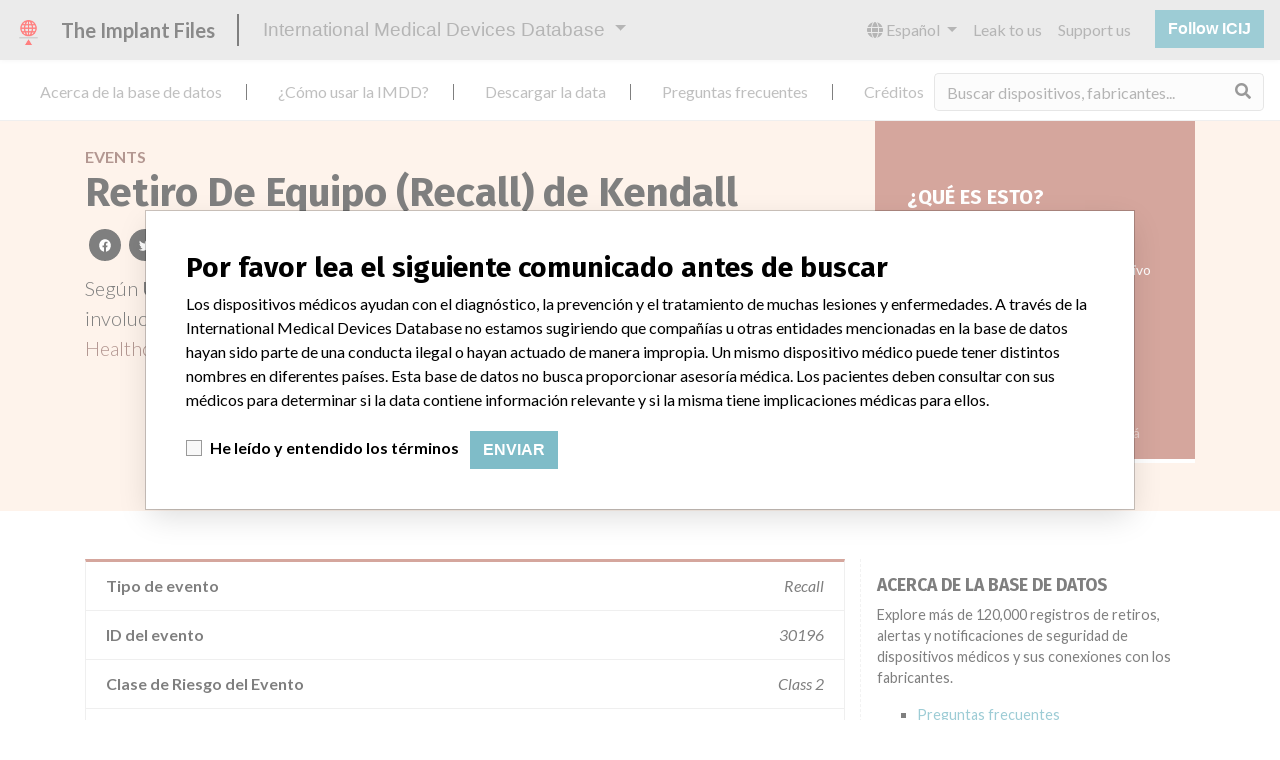

--- FILE ---
content_type: text/html; charset=utf-8
request_url: https://es.medicaldevices.icij.org/events/usa-kendall-f6adb16a-5b84-4b92-a62f-e651cca8c469
body_size: 7387
content:
<!DOCTYPE html>
<html lang="es">
<head>
  <script async src="https://www.googletagmanager.com/gtag/js?id=G-891K1K9CQD"></script>
<script>
  window.dataLayer = window.dataLayer || [];
  function gtag(){dataLayer.push(arguments);}
  gtag('js', new Date());
  gtag('config', 'G-891K1K9CQD');
  gtag('config', 'UA-109005411-1');
</script>

  <meta property="fb:pages" content="99609391511" />
  <meta http-equiv="X-UA-Compatible" content="IE=edge">
  <meta name="viewport" content="width=device-width, initial-scale=1">
  <meta name="csrf-param" content="authenticity_token" />
<meta name="csrf-token" content="YVygaXluCnljf--lID1bSge0f6ZzOR91cQ2MYUvVjZhuInZ3JOn4ZLhe8Oucn4BXHGcFZE2q-Ibx5Na46LENiw" />
  

  <title>International Medical Devices Database</title>
<meta name="description" content="Explore more than 120,000 Recalls, Safety Alerts and Field Safety Notices of medical devices and their connections with their manufacturers.">
<meta name="twitter:card" content="summary">
<meta name="twitter:site" content="ICIJ">
<meta name="twitter:image" content="https://es.medicaldevices.icij.org/packs/static/images/CC_RecallDatabase.TShare-0e1be58dc0c40ce41bd5.jpg">
<meta property="og:type" content="article">
<meta property="og:url" content="https://es.medicaldevices.icij.org/events/usa-kendall-f6adb16a-5b84-4b92-a62f-e651cca8c469">
<meta property="og:image" content="https://es.medicaldevices.icij.org/packs/static/images/CC_RecallDatabase.TShare-0e1be58dc0c40ce41bd5.jpg">
<meta property="og:title" content="Search for safety issues in the International Medical Devices Database">
<meta property="og:description" content="Get more information from the only global devices database.">

  <link rel="apple-touch-icon" sizes="57x57" href="/apple-touch-icon-57x57.png">
  <link rel="apple-touch-icon" sizes="60x60" href="/apple-touch-icon-60x60.png">
  <link rel="apple-touch-icon" sizes="72x72" href="/apple-touch-icon-72x72.png">
  <link rel="apple-touch-icon" sizes="76x76" href="/apple-touch-icon-76x76.png">
  <link rel="apple-touch-icon" sizes="114x114" href="/apple-touch-icon-114x114.png">
  <link rel="apple-touch-icon" sizes="120x120" href="/apple-touch-icon-120x120.png">
  <link rel="apple-touch-icon" sizes="144x144" href="/apple-touch-icon-144x144.png">
  <link rel="apple-touch-icon" sizes="152x152" href="/apple-touch-icon-152x152.png">
  <link rel="apple-touch-icon" sizes="180x180" href="/apple-touch-icon-180x180.png">
  <link rel="icon" type="image/png" href="/favicon-32x32.png" sizes="32x32">
  <link rel="icon" type="image/png" href="/android-chrome-192x192.png" sizes="192x192">
  <link rel="icon" type="image/png" href="/favicon-16x16.png" sizes="16x16">
  <link rel="manifest" href="/packs/manifest.json">
  <link rel="mask-icon" href="/safari-pinned-tab.svg" color="#3b98ab">
  <meta name="msapplication-TileColor" content="#3b98ab">
  <meta name="msapplication-TileImage" content="/mstile-144x144.png">
  <meta name="theme-color" content="#3b98ab">

  <script src="/packs/js/runtime-8d259dea25c51ae88e35.js" defer="defer"></script>
<script src="/packs/js/961-ab70970282ac7c79e003.js" defer="defer"></script>
<script src="/packs/js/application-19b92b5f79f184634a0f.js" defer="defer"></script>
  <link rel="stylesheet" href="/packs/css/application-decbed34.css" media="screen" />
</head>
<body>
  <div class="app" id="app">
    <main-header></main-header>
    <disclaimer-modal></disclaimer-modal>
    <nav class="navbar navbar-expand navbar-light main-nav header-gap border-bottom">
  <div class="collapse navbar-collapse">
    <ul class="navbar-nav mr-auto">
      <li class="main-nav__item nav-item mr-2">
        <a class="nav-link" href="/p/about">Acerca de la base de datos</a>
      </li>
      <li class="main-nav__item nav-item mr-2">
        <a class="nav-link" href="/p/the-database">¿Cómo usar la IMDD?</a>
      </li>
      <li class="main-nav__item nav-item mr-2">
        <a class="nav-link" href="/p/download">Descargar la data</a>
      </li>
      <li class="main-nav__item nav-item mr-2">
        <a class="nav-link" href="/p/faq">Preguntas frecuentes</a>
      </li>
      <li class="main-nav__item nav-item mr-2">
        <a class="nav-link" href="/p/credits">Créditos</a>
      </li>
    </ul>
    <search-form initial-value=""></search-form>
  </div>
</nav>

    <div class="event pb-4">
  <div class="event__heading mb-5 py-4">
    <div class="container">
      <div class="row">
        <div class="col mw-sidebar">
          <div class="event__heading__breadcrumbs text-uppercase font-weight-bold">
            <a href="/events">Events</a>
          </div>
          <h1 class="event__heading__title">
            Retiro De Equipo (Recall) de Kendall
          </h1>
          <sharing-options :values="{&quot;twitter_title&quot;:&quot;Miren el evento ( recall ) que  acabo de encontrar en la International Medical Devices Database #ImplantFiles\n&quot;,&quot;twitter_media&quot;:null,&quot;facebook_title&quot;:&quot;Busque por alertas de seguridad en la International Medical Devices Database&quot;,&quot;facebook_description&quot;:&quot;Obtenga más información de la única base de datos global de dispositivos médicos.&quot;,&quot;facebook_media&quot;:null,&quot;email_title&quot;:&quot;¿Ha visto información de seguridad en la International Medical Devices Database de ICIJ?&quot;,&quot;email_description&quot;:&quot;La base de datos pública de ICIJ, parte de Implant Files, incrementa la transparencia en torno a la industria de dispositivos médicos.&quot;,&quot;title&quot;:&quot;International Medical Devices Database&quot;,&quot;description&quot;:&quot;Explore más de 120,000 registros de retiros, alertas y notificaciones de seguridad de dispositivos médicos y sus conexiones con los fabricantes.&quot;,&quot;media&quot;:&quot;imddb-transparent.jpg&quot;}" direction="row" no-embed class="justify-content-start mb-2"></sharing-options>
          <p class="lead">
            Según <strong>U.S. Food and Drug Administration</strong>, este evento ( retiro de equipo (recall) ) involucró a un dispositivo médico en <a href="/search?f%5Bcountry%5D=USA&m=event">
  United States
</a>
 que fue producido por <a href="/manufacturers/u-s-food-and-drug-administration-kendall-healthcare-products-co-kendall-healthcare-products-co-15-hampshire-st-mansfield-ma-02048-1113">Kendall Healthcare Products Co</a>.
          </p>
        </div>
        <div class="col">
            <div class="event__heading__wtf my-4 small">
              <h3 class="text-uppercase font-weight-bold h5">
                ¿Qué es esto?
              </h3>
                <p>
                  Una corrección al equipo o acción de retiro tomada por el fabricante para abordar un problema con un dispositivo médico. Los retiros (recalls) ocurren cuando un dispositivo médico está defectuoso, cuando puede poner en riesgo la salud, o cuando simultáneamente está defectuoso y puede poner en riesgo la salud.
                </p>
              Más información acerca de la data <a href="/p/faq">acá</a>
            </div>
        </div>
      </div>
    </div>
  </div>
  <div class="container">
    <div class="row">
      <div class="col mw-sidebar">
        <div class="card event__card ">
  <ul class="list-group list-group-flush">
        <li class="list-group-item">
          <span class="font-weight-bold">
            Tipo de evento
          </span>
          <div class="float-right font-italic mw-100 d-block">
            Recall
          </div>
        </li>
        <li class="list-group-item">
          <span class="font-weight-bold">
            ID del evento
          </span>
          <div class="float-right font-italic mw-100 d-block">
            30196
          </div>
        </li>
        <li class="list-group-item">
          <span class="font-weight-bold">
            Clase de Riesgo del Evento
          </span>
          <div class="float-right font-italic mw-100 d-block">
            Class 2
          </div>
        </li>
        <li class="list-group-item">
          <span class="font-weight-bold">
            Número del evento
          </span>
          <div class="float-right font-italic mw-100 d-block">
            Z-0077-05
          </div>
        </li>
        <li class="list-group-item">
          <span class="font-weight-bold">
            Fecha de inicio del evento
          </span>
          <div class="float-right font-italic mw-100 d-block">
            2004-10-08
          </div>
        </li>
        <li class="list-group-item">
          <span class="font-weight-bold">
            Fecha de publicación del evento
          </span>
          <div class="float-right font-italic mw-100 d-block">
            2004-11-02
          </div>
        </li>
        <li class="list-group-item">
          <span class="font-weight-bold">
            Estado del evento
          </span>
          <div class="float-right font-italic mw-100 d-block">
            Terminated
          </div>
        </li>
        <li class="list-group-item">
          <span class="font-weight-bold">
            País del evento
          </span>
          <div class="float-right font-italic mw-100 d-block">
            <a href="/search?f%5Bcountry%5D=USA&m=event">
  United States
</a>

          </div>
        </li>
        <li class="list-group-item">
          <span class="font-weight-bold">
            Fecha de finalización del evento
          </span>
          <div class="float-right font-italic mw-100 d-block">
            2012-05-15
          </div>
        </li>
        <li class="list-group-item">
          <span class="font-weight-bold">
            Fuente del evento
          </span>
          <div class="float-right font-italic mw-100 d-block">
            <abbr title="U.S. Food and Drug Administration" v-b-tooltip>
  USFDA
</abbr>

          </div>
        </li>
        <li class="list-group-item">
          <span class="font-weight-bold">
            URL de la fuente del evento
          </span>
          <div class="float-right font-italic mw-100 d-block">
            <a href="https://www.accessdata.fda.gov/scripts/cdrh/cfdocs/cfres/res.cfm?id=35366" target="_blank">
  https://www.accessdata.fda.gov/scripts/cdrh/cfdocs/cfres/res.cfm?id=35366
</a>

          </div>
        </li>
        <li class="list-group-item">
          <span class="font-weight-bold">
            Notas / Alertas
          </span>
          <div class="float-right font-italic mw-100 d-block">
            <div>U.S. data is current through June 2018. All of the data comes from the U.S. Food and Drug Administration, except for the category Manufacturer Parent Company.
<br />The Parent Company was added by ICIJ. 
<br />The parent company information is based on 2017 public records.</div>
          </div>
        </li>
        <li class="list-group-item">
          <span class="font-weight-bold">
            Notas adicionales en la data
          </span>
          <div class="float-right font-italic mw-100 d-block">
            <div>Needle, Hypodermic, Single Lumen - Product Code FMI</div>
          </div>
        </li>
        <li class="list-group-item">
          <span class="font-weight-bold">
            Causa
          </span>
          <div class="float-right font-italic mw-100 d-block">
            Needle cannula may separate from the hub during use.
          </div>
        </li>
        <li class="list-group-item">
          <span class="font-weight-bold">
            Acción
          </span>
          <div class="float-right font-italic mw-100 d-block">
            Recall letters requesting product return were mailed to all customers on October 8, 2004
          </div>
        </li>
  </ul>
</div>

        <div class="position-relative my-5">
          <h2 class="ticked-title">
            <span class="translation_missing" title="translation missing: es.events.show.device">Device</span>
          </h2>
          <div class="event__device mt-4 small">
            <div class="card device__card ">
    <div class="card-header">
      <h5 class="m-0">
        <a href="/devices/usa-general-hospital-and-personal-use-devices-kendall">Kendall</a>
      </h5>
    </div>
  <ul class="list-group list-group-flush">
        <li class="list-group-item  mw-100">
          <span class="font-weight-bold">
            Modelo / Serial
          </span>
          <div class="float-right font-italic mw-100 d-block">
            <span class="text-truncate d-inline-block mw-100" title="Lot numbers in the range of 406100 through 424600 (inclusive)" v-b-tooltip>
  Lot numbers in the range of 406100 through 424600 (inclusive)
</span>

          </div>
        </li>
        <li class="list-group-item  mw-100">
          <span class="font-weight-bold">
            Clasificación del producto
          </span>
          <div class="float-right font-italic mw-100 d-block">
            <a href="/search?f%5Bdevice-classification%5D=General+Hospital+and+Personal+Use+Devices&m=device">
  General Hospital and Personal Use Devices
</a>

          </div>
        </li>
        <li class="list-group-item  mw-100">
          <span class="font-weight-bold">
            Clase de dispositivo
          </span>
          <div class="float-right font-italic mw-100 d-block">
            2
          </div>
        </li>
        <li class="list-group-item  mw-100">
          <span class="font-weight-bold">
            ¿Implante?
          </span>
          <div class="float-right font-italic mw-100 d-block">
            No
          </div>
        </li>
        <li class="list-group-item  mw-100">
          <span class="font-weight-bold">
            Distribución
          </span>
          <div class="float-right font-italic mw-100 d-block">
            Nationwide
          </div>
        </li>
        <li class="list-group-item  mw-100">
          <span class="font-weight-bold">
            Descripción del producto
          </span>
          <div class="float-right font-italic mw-100 d-block">
            MAGELLAN 25x5/8 TW CLEAR HUB BULK, Non Sterile || Product Number: 7777851558
          </div>
        </li>
      <li class="list-group-item">
        <span class="font-weight-bold">
          Manufacturer
        </span>
        <div class="float-right font-italic mw-100 d-block">
          <a href="/manufacturers/u-s-food-and-drug-administration-kendall-healthcare-products-co-kendall-healthcare-products-co-15-hampshire-st-mansfield-ma-02048-1113">Kendall Healthcare Products Co</a>
        </div>
      </li>
  </ul>
</div>

          </div>
        </div>
        <div class="position-relative">
          <h2 class="ticked-title">
            <span class="translation_missing" title="translation missing: es.events.show.manufacturer">Manufacturer</span>
          </h2>
          <div class="event__manufacturer small mt-4">
            <div class="card manufacturer__card ">
    <div class="card-header">
      <h5 class="m-0">
        <a href="/manufacturers/u-s-food-and-drug-administration-kendall-healthcare-products-co-kendall-healthcare-products-co-15-hampshire-st-mansfield-ma-02048-1113">Kendall Healthcare Products Co</a>
      </h5>
    </div>
  <ul class="list-group list-group-flush">
        <li class="list-group-item">
          <span class="font-weight-bold">
            Dirección del fabricante
          </span>
          <div class="float-right font-italic mw-100 d-block">
            Kendall Healthcare Products Co, 15 Hampshire St, Mansfield MA 02048-1113
          </div>
        </li>
        <li class="list-group-item">
          <span class="font-weight-bold">
            Source
          </span>
          <div class="float-right font-italic mw-100 d-block">
            <abbr title="U.S. Food and Drug Administration" v-b-tooltip>
  USFDA
</abbr>

          </div>
        </li>
  </ul>
</div>

          </div>
        </div>
      </div>
      <aside class="sidebar col ">
  <section class="sidebar__section">
    <h3 class="sidebar__section__heading">
      Acerca de la base de datos
    </h3>
    <p>
      Explore más de 120,000 registros de retiros, alertas y notificaciones de seguridad de dispositivos médicos y sus conexiones con los fabricantes.
    </p>
    <ul>
      <li>
        <a href="/p/faq">Preguntas frecuentes</a>
      </li>
      <li>
        <a href="/p/about">Acerca de la base de datos</a>
      </li>
      <li>
        <a href="/p/contact-us">Contáctenos</a>
      </li>
      <li>
        <a href="/p/credits">Créditos</a>
      </li>
    </ul>
  </section>

  <section class="sidebar__section mb-3">
    <h3 class="sidebar__section__heading">
      Historias en su correo
    </h3>
    <sign-up-form no-label horizontal></sign-up-form>
  </section>

  <section class="sidebar__section mb-3">
    <a class="callout-button text-center d-block p-4" href="/p/callout">
  <i class="callout-button__icon far fa-comments fa-4x"></i>
  <p class="callout-button__description mt-4">
    ¿Trabaja en la industria médica? ¿O tiene experiencia con algún dispositivo médico? Nuestra reportería no ha terminado. Queremos oír de usted.
  </p>
  <span class="callout-button__cta d-inline-block btn btn-outline-light rounded-pill">
    ¡Cuéntanos tu historia!
  </span>
</a>
  </section>

  <section class="sidebar__section">
    <h3 class="sidebar__section__heading">
      Aviso
    </h3>
    <p>
      Los dispositivos médicos ayudan con el diagnóstico, la prevención y el tratamiento de muchas lesiones y enfermedades. A través de la International Medical Devices Database no estamos sugiriendo que compañías u otras entidades mencionadas en la base de datos hayan sido parte de una conducta ilegal o hayan actuado de manera impropia. Un mismo dispositivo médico puede tener distintos nombres en diferentes países. Esta base de datos no busca proporcionar asesoría médica. Los pacientes deben consultar con sus médicos para determinar si la data contiene información relevante y si la misma tiene implicaciones médicas para ellos.
    </p>
  </section>

    <section class="sidebar__section">
      <h3 class="sidebar__section__heading">
        Descargar la data
      </h3>
      <p>
        La International Medical Devices Database está bajo la licencia <a href="http://opendatacommons.org/licenses/odbl/1.0/" target="_blank">Open Database License</a> y sus contenidos bajo la licencia  <a href="http://creativecommons.org/licenses/by-sa/3.0/" target="_blank">Creative Commons Attribution-ShareAlike</a> . Al usar esta data, siempre citar al  <a href="https://icij.org" target="_blank">International Consortium of Investigative Journalists</a>. Puede descargar acá una copia de la base de datos.
      </p>
      <a class="btn btn-block btn-outline-primary text-primary" href="/download/icij-imddb-20251103.zip">
        <i class="fa fa-download mr-2"></i>
        Descargar todo (zipped)
</a>    </section>
</aside>

    </div>
  </div>
</div>

    
    <generic-footer version="2.3.2">
      <template slot="left">
          <lang-picker>
    <div class="input-group d-inline-flex w-auto">
      <div class="input-group-prepend">
        <label class="input-group-text" for="input-lang-picker">
          <i class="fas fa-globe"></i>
          <span class="sr-only">Language</span>
        </label>
      </div>
      <select name="lang" id="input-lang-picker" class="custom-select w-auto"><option value="https://medicaldevices.icij.org/events/usa-kendall-f6adb16a-5b84-4b92-a62f-e651cca8c469">English</option>
<option value="https://fr.medicaldevices.icij.org/events/usa-kendall-f6adb16a-5b84-4b92-a62f-e651cca8c469">Français</option>
<option selected="selected" value="https://es.medicaldevices.icij.org/events/usa-kendall-f6adb16a-5b84-4b92-a62f-e651cca8c469">Español</option>
<option value="https://ko.medicaldevices.icij.org/events/usa-kendall-f6adb16a-5b84-4b92-a62f-e651cca8c469">한국어</option></select>
    </div>
  </lang-picker>

      </template>
    </generic-footer>
  </div>
</body>
</html>
